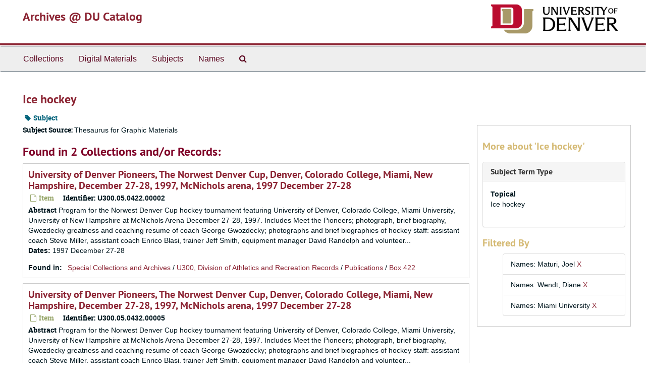

--- FILE ---
content_type: text/html;charset=utf-8
request_url: https://duarchives.coalliance.org/subjects/1163?&filter_fields%5B%5D=published_agents&filter_values%5B%5D=Maturi%2C+Joel&filter_fields%5B%5D=published_agents&filter_values%5B%5D=Wendt%2C+Diane&filter_fields%5B%5D=published_agents&filter_values%5B%5D=Miami+University
body_size: 11718
content:
<!DOCTYPE html>
<html lang="en">
<head>
	<meta charset="utf-8"/>
	<meta http-equiv="X-UA-Compatible" content="IE=edge"/>
	<meta name="viewport" content="width=device-width, initial-scale=1">
	<link href="/favicon.ico" rel="shortcut icon" type="image/x-icon" />
	<title>Ice hockey | Archives @ DU Catalog</title>
	<meta name="csrf-param" content="authenticity_token" />
<meta name="csrf-token" content="FUUr4HtKGyRy-ge6SS53ccmjU1GL8LzxozHGCWjA9Ktm-VRE07KWWszwLXGyu1MT0xUAEF2g4r3XcsN8ypFHGQ" />

		<meta name="referrer" content="origin-when-cross-origin" />

	<script>
	 var APP_PATH = '/';
	</script>

	<link rel="stylesheet" media="all" href="/assets/application-a9909f6b91186d69a51ae28e231b8a11ccace76131ebb1f12bf30936f20d7ecb.css" />
	<script src="/assets/application-10c479352ab716b4eeac2a9edc118309dc5133cffff68285ca5df4373c98c637.js"></script>

	

			<!-- Begin plugin layout -->
			<link rel="stylesheet" media="screen" href="/assets/stylesheets/local.css" />

<!-- Global site tag (gtag.js) - Google Analytics -->
<script async src="https://www.googletagmanager.com/gtag/js?id=UA-10614684-13"></script>
<script>
  window.dataLayer = window.dataLayer || [];
  function gtag(){dataLayer.push(arguments);}
  gtag('js', new Date());

  gtag('config', "UA-10614684-13");
</script>

			<!-- End plugin layout -->

<!-- HTML5 shim and Respond.js for IE8 support of HTML5 elements and media queries -->
<!-- WARNING: Respond.js doesn't work if you view the page via file:// -->
<!--[if lt IE 9]>
	<script src="https://oss.maxcdn.com/html5shiv/3.7.3/html5shiv.min.js"></script>
	<script src="https://oss.maxcdn.com/respond/1.4.2/respond.min.js"></script>
<![endif]-->
</head>

<body>
	<div class="skipnav">
  <a class="sr-only sr-only-focusable" href="#maincontent">Skip to main content</a>
</div>


	<div class="container-fluid no-pad">
		<section id="header">
  <div class="row">
    <div class="col-sm-9 h1">
      <a title="Return to the DU Special Collections home page" href="https://duarchives.coalliance.org"> Archives @ DU Catalog</a>
    </div>
    <div class="col-sm-3 hidden-xs"><img class="logo" src="https://duarchives.coalliance.org/assets/UniversityOfDenver-Signature.png" alt="University of Denver" /></div>
  </div>
</section>

		<section id="navigation">
  <nav class="navbar navbar-default" aria-label="top-level navigation">
    <div class="container-fluid navbar-header top-bar">
      <button type="button" class="navbar-toggle collapsed" data-toggle="collapse" data-target="#collapsemenu"
              aria-expanded="false">
        <span class="sr-only">Toggle Navigation</span>
        <span class="icon-bar"></span>
        <span class="icon-bar"></span>
        <span class="icon-bar"></span>
      </button>
      <div class="collapse navbar-collapse" id="collapsemenu">
        <ul class="nav nav navbar-nav">
            <li><a href="/repositories/resources">Collections</a></li>
            <li><a href="/objects?limit=digital_object">Digital Materials</a></li>
            <li><a href="/subjects">Subjects</a></li>
            <li><a href="/agents">Names</a></li>
            <li><a href="/search?reset=true" title="Search Special Collections and Archives">
                <span class="fa fa-search" aria-hidden="true"></span>
                <span class="sr-only">Search Special Collections and Archives</span>
              </a>
            </li>
        </ul>
      </div>
    </div>
  </nav>
</section>

	</div>

	<section id="content" class="container-fluid">
		<a name="maincontent" id="maincontent"></a>
		
		<div id="main-content">
  <div class="row" id="info_row">
    <div class="information col-sm-7">
      

<h1>
    Ice hockey
</h1>


<div class="badge-and-identifier">
  <div class="record-type-badge subject">
    <i class="fa fa-tag"></i>&#160;Subject 
  </div>
</div>

    </div>
    <div class="page_actions col-sm-5 right">
      <div title="Page Actions" class="text-right">
 <ul class="list-inline">
      <li class="large-badge  align-center">
              <a id="staff-link" href="#" class="btn btn-default hide" target="_blank">
        <i class="fa fa-pencil fa-3x"></i>
        <br/>
        Staff Only
    </a>

      </li>
 </ul>
</div>

    </div>
  </div>
  <div class="row">
    <div class="information col-sm-9">
      <div class="clear">
        <span class="inline-label clear">Subject Source: </span>Thesaurus for Graphic Materials
      </div>
        <h2>Found in 2 Collections and/or Records:</h2>
  
       <div class="recordrow" style="clear:both" data-uri="/repositories/2/archival_objects/116156">
     

<h3>
    <a class="record-title" href="/repositories/2/archival_objects/116156">
      University of Denver Pioneers, The Norwest Denver Cup,  Denver, Colorado College, Miami, New Hampshire, December 27-28, 1997, McNichols arena, 1997 December 27-28
    </a>
</h3>


<div class="badge-and-identifier">
  <div class="record-type-badge archival_object">
    <i class="fa fa-file-o"></i>&#160;Item 
  </div>
    <div class="identifier">
      <span class="id-label">Identifier:</span>&#160;<span class="component">U300.05.0422.00002</span>
    </div>
</div>

     <div class="recordsummary" style="clear:both">

          <div class="abstract single_note"><span class='inline-label'>Abstract</span>
             Program for the Norwest Denver Cup hockey tournament featuring University of Denver, Colorado College, Miami University, University of New Hampshire at McNichols Arena December 27-28, 1997. Includes Meet the Pioneers; photograph, brief biography, Gwozdecky greatness and coaching resume of coach George Gwozdecky; photographs and brief biographies of hockey staff: assistant coach Steve Miller, assistant coach Enrico Blasi, trainer Jeff Smith, equipment manager David Randolph and volunteer...
          </div>

      <div class="dates">

          <strong><span class="translation_missing" title="translation missing: en.dates">Dates</span>: </strong>
        1997 December 27-28
      </div>

      <div class="result_context">
        <strong>Found in: </strong>
        <span  class="repo_name">
          <a href="/repositories/2">Special Collections and Archives</a>
        </span>

            /
            <span class="ancestor">
            <a href="/repositories/2/resources/803">U300, Division of Athletics and Recreation Records</a>
            </span>
            /
            <span class="ancestor">
            <a href="/repositories/2/archival_objects/1417">Publications</a>
            </span>
            /
            <span class="ancestor">
            <a href="/repositories/2/archival_objects/8451">Box 422</a>
            </span>
      </div>



   </div>

   </div>

       <div class="recordrow" style="clear:both" data-uri="/repositories/2/archival_objects/116246">
     

<h3>
    <a class="record-title" href="/repositories/2/archival_objects/116246">
      University of Denver Pioneers, The Norwest Denver Cup,  Denver, Colorado College, Miami, New Hampshire, December 27-28, 1997, McNichols arena, 1997 December 27-28
    </a>
</h3>


<div class="badge-and-identifier">
  <div class="record-type-badge archival_object">
    <i class="fa fa-file-o"></i>&#160;Item 
  </div>
    <div class="identifier">
      <span class="id-label">Identifier:</span>&#160;<span class="component">U300.05.0432.00005</span>
    </div>
</div>

     <div class="recordsummary" style="clear:both">

          <div class="abstract single_note"><span class='inline-label'>Abstract</span>
             Program for the Norwest Denver Cup hockey tournament featuring University of Denver, Colorado College, Miami University, University of New Hampshire at McNichols Arena December 27-28, 1997. Includes Meet the Pioneers; photograph, brief biography, Gwozdecky greatness and coaching resume of coach George Gwozdecky; photographs and brief biographies of hockey staff: assistant coach Steve Miller, assistant coach Enrico Blasi, trainer Jeff Smith, equipment manager David Randolph and volunteer...
          </div>

      <div class="dates">

          <strong><span class="translation_missing" title="translation missing: en.dates">Dates</span>: </strong>
        1997 December 27-28
      </div>

      <div class="result_context">
        <strong>Found in: </strong>
        <span  class="repo_name">
          <a href="/repositories/2">Special Collections and Archives</a>
        </span>

            /
            <span class="ancestor">
            <a href="/repositories/2/resources/803">U300, Division of Athletics and Recreation Records</a>
            </span>
            /
            <span class="ancestor">
            <a href="/repositories/2/archival_objects/1417">Publications</a>
            </span>
            /
            <span class="ancestor">
            <a href="/repositories/2/archival_objects/8456">Box 432</a>
            </span>
      </div>



   </div>

   </div>

  

    </div>
    <div id="sidebar" class="col-sm-3 sidebar sidebar-container">
      <h3>More about 'Ice hockey'</h3>
      <div class="acc_holder clear" >
        <div class="panel-group" id="res_accordion">
              <div class="panel panel-default">
    <div class="panel-heading">
      <h2 class="panel-title">
        <a class="accordion-toggle" data-toggle="collapse"  href="#subject_terms" aria-expanded="true">
          <span class="translation_missing" title="translation missing: en.subject_term_type">Subject Term Type</span>
        </a>
      </h2>
    </div>
    <div id="subject_terms" class="panel-collapse collapse note_panel in">
      <div class="panel-body">
        <dl>
    <dt>Topical</dt>
    <dd>Ice hockey</dd>
</dl>
      </div>
    </div>
  </div>

        </div>
      </div>
      <script type="text/javascript" >
        initialize_accordion(".note_panel", "Expand All" , "Collapse All", true);
      </script>
        
<div class="filters">
    <h3>Filtered By </h3>
       <ul>
		  <li class="list-group-item"><span class="filter">Names: Maturi, Joel
			  <a href="/subjects/1163?&amp;filter_fields[]=published_agents&amp;filter_values[]=Wendt%2C+Diane&amp;filter_fields[]=published_agents&amp;filter_values[]=Miami+University"
					title="Remove this filter " class="delete_filter">X</a>
		  </li>
		  <li class="list-group-item"><span class="filter">Names: Wendt, Diane
			  <a href="/subjects/1163?&amp;filter_fields[]=published_agents&amp;filter_values[]=Maturi%2C+Joel&amp;filter_fields[]=published_agents&amp;filter_values[]=Miami+University"
					title="Remove this filter " class="delete_filter">X</a>
		  </li>
		  <li class="list-group-item"><span class="filter">Names: Miami University
			  <a href="/subjects/1163?&amp;filter_fields[]=published_agents&amp;filter_values[]=Maturi%2C+Joel&amp;filter_fields[]=published_agents&amp;filter_values[]=Wendt%2C+Diane"
					title="Remove this filter " class="delete_filter">X</a>
		  </li>
 </ul>
</div>



    </div>
  </div>
</div>

	</section>

	<script  type="text/javascript" >
		$(".upper-record-details .note-content").each(function(index, element){$(this).readmore(450)});
	</script>

	<div class="container-fluid panel-footer">
  <div class="row">
     <div class="col-md-12">
       <p class="footer-items"><a href="https://duarchstaff.coalliance.org">Staff Interface</a>
         | Visit <a href='http://archivesspace.org'>ArchivesSpace.org</a>
         | v3.3.1
          | <a id='aspaceFeedbackLink' href='https://archivesspace.org/contact' target='_blank'>Send Feedback or Report a Problem</a></p>
     </div>
  </div>
</div>


			<script>
				FRONTEND_URL = "https://duarchstaff.coalliance.org";
				RECORD_URI = "/subjects/1163";
				STAFF_LINK_MODE = "edit";
			</script>

</body>
</html>


--- FILE ---
content_type: text/css
request_url: https://duarchives.coalliance.org/assets/stylesheets/local.css
body_size: 1196
content:
h1, .h1, a { color: #8b2332; }
h2, .h2 { color: #7e0026; }
h3 { color: #d5ba74; }

#header > .row { border-bottom: 0.25rem solid #8b2332; }

@media screen and (max-width: 480px) {
  h1, .h1 { font-size: 1.5rem; }
  #header > .row { height: 4.5rem; }
}

@media screen and (max-width: 360px) {
  h1, .h1 { font-size: 1.2rem; }
}

.btn-primary {
  background-color: #8b2332;
  border-color: #58001b;
}

.btn-primary:focus,.btn-primary.focus { background-color: #7e0032; }
.btn-primary:hover { background-color: #7e0032; }

.pagination > .active > a,
.pagination > .active > a:hover,
.pagination > .active > a:focus,
.pagination > .active > span,
.pagination > .active > span:hover,
.pagination > .active > span:focus {
  background-color: #8b2332;
  border-color: #8b2332;
}
.pagination > li > a, .pagination > li > span { color: #8b2332; }

.navbar-default .navbar-nav > li > a { color: #58001b; }

.record-type-badge.agent { color: #0048a5; }
.record-type-badge.archival_object { color: #9aa86e; }
.record-type-badge.digital_object { color: #fdb813; }
.record-type-badge.repository { color: #0bb3e4; }
.record-type-badge.resource { color: #f26522; }
.record-type-badge.subject { color: #00637b; }
